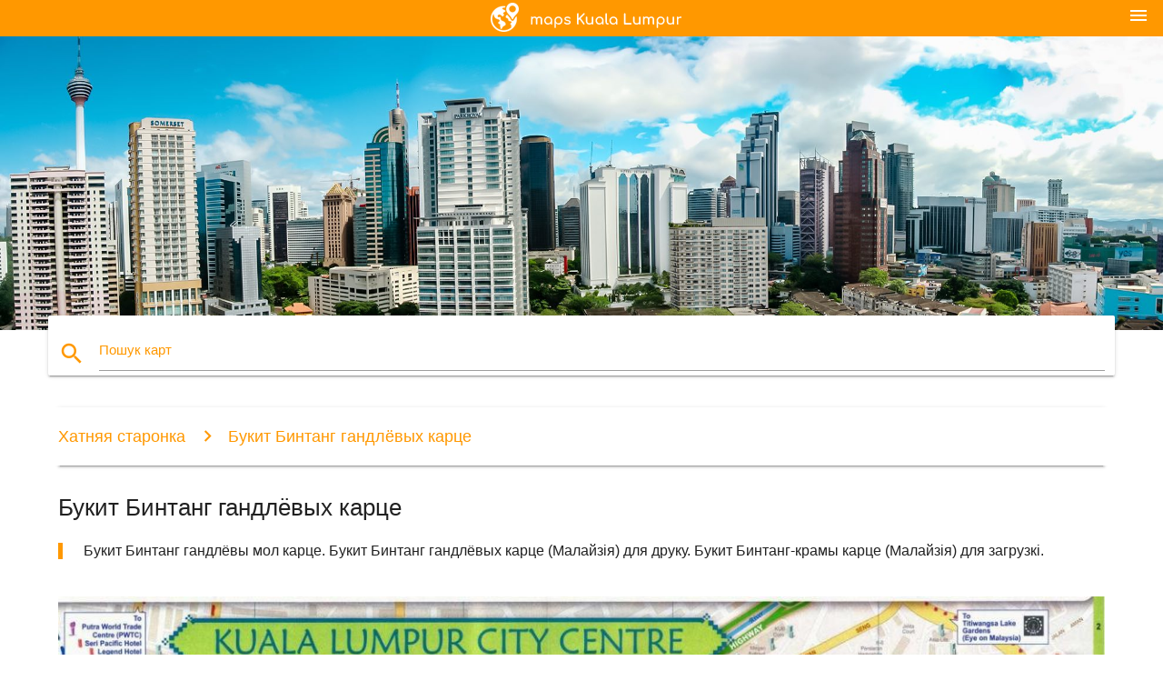

--- FILE ---
content_type: text/html; charset=UTF-8
request_url: http://be.maps-kuala-lumpur.com/%D0%91%D1%83%D0%BA%D0%B8%D1%82-%D0%91%D0%B8%D0%BD%D1%82%D0%B0%D0%BD%D0%B3-%D0%B3%D0%B0%D0%BD%D0%B4%D0%BB%D1%91%D0%B2%D1%8B%D1%85-%D0%BA%D0%B0%D1%80%D1%86%D0%B5
body_size: 10206
content:


<!DOCTYPE html>
<html lang="be">
	<head>
	
		<meta charset="utf-8">
		<meta http-equiv="x-ua-compatible" content="ie=edge">
	
		<link rel="icon" type="image/png" href="/favicon.png" />

		<title>Аб'ектаў: гандлёвы комплекс Pavilion карце - Букит Бинтанг, гандлёвы цэнтр на карце (Малайзія)</title>
		<meta name="description" content="Букит Бинтанг гандлёвы мол карце. Букит Бинтанг гандлёвых карце (Малайзія) для друку. Букит Бинтанг-крамы карце (Малайзія) для загрузкі." />

        <meta property="og:title" content="Аб'ектаў: гандлёвы комплекс Pavilion карце - Букит Бинтанг, гандлёвы цэнтр на карце (Малайзія)" />
        <meta property="og:description" content="Букит Бинтанг гандлёвы мол карце. Букит Бинтанг гандлёвых карце (Малайзія) для друку. Букит Бинтанг-крамы карце (Малайзія) для загрузкі." />
        <meta property="og:type" content="article" />
        <meta property="og:url" content="http://be.maps-kuala-lumpur.com/Букит-Бинтанг-гандлёвых-карце" />
        <meta property="og:image" content="http://be.maps-kuala-lumpur.com/img/400/Букит-Бинтанг-гандлёвых-карце.jpg" />

        <link rel="canonical" href="http://be.maps-kuala-lumpur.com/Букит-Бинтанг-гандлёвых-карце" />

        
		<!--Import Google Icon Font-->
<!--		<link href="http://fonts.googleapis.com/icon?family=Material+Icons" rel="stylesheet">-->

<!--        <link rel="stylesheet" href="--><!--css/mdb.css">-->
		<!-- Compiled and minified CSS -->
<!--		<link rel="stylesheet" href="https://cdnjs.cloudflare.com/ajax/libs/materialize/0.98.0/css/materialize.min.css">-->

<!--        <link href="--><!--css/select2.min.css" rel="stylesheet" type="text/css" />-->
        <link href="https://mediacitymapv3.newebcreations.com/css/combine.css" rel="stylesheet" type="text/css" />

        <!--Let browser know website is optimized for mobile-->
		<meta name="viewport" content="width=device-width, initial-scale=1.0"/>
		
				<style type="text/css">
		
			body {
				display: flex;
				min-height: 100vh;
				flex-direction: column;
			}

			main {
				flex: 1 0 auto;
				position: relative;
				top: -30px;
			}
			
			#searchBlock .input-field  {

			}
			
			header {
				font-size: 0;
				position: relative,
			}
			
			header a {
				display: inline-block;
			}

			#subHeader {
				padding: 5px;
			}
			
			h1 {
				font-size: 26px;
			}
			
			.container {
				width: 90%;
			}
			
			.row.marginBottomLess {
				margin-bottom: 0;
			}
			
			h2 {
				font-size: 22px;
			}
			
			blockquote {
				font-size: 16px;
				line-height: 18px;
				border-color: #ff9800;
			}
		
			.card .card-content {
				padding: 10px;
			}
			.card .card-content .card-title {
				font-size: 18px;
				line-height: 18px;
				margin-top: 6px;
				margin-bottom: 6px;
			}
            @media screen and (max-width: 600px) {
                .card .card-content .card-title {
                    font-size: 14px;
                    line-height: 14px;
                    margin-top: 6px;
                    margin-bottom: 6px;
                }
            }
			.input-field .prefix {
				top: 12px;
			}
			
			.autocomplete-content li img.circle {
				border-radius: 0;
			}


#otherWebsite li a:hover {
        text-decoration: underline;
}


		</style>
		
	</head>

	<body>

				<header class="orange">
			<div class="logo center-align">
				<a href="/">
					<img src="/img/logo.png" style="width: 220px;" />
				</a>
			</div>
			<div id="menuSelectLanguage" style="position: absolute; top: 5px; right: 15px;">
				<a href="#" class="button-collapse white-text"><i class="material-icons">menu</i></a>
			</div>
			<div id="subHeader" class="orange lighten-1 hide">
				
<div class="selectLanguage">
    <div id="selectLanguageContainer">
        <div id="selectLanguage" >

            <select id="selectLanguageSelect" data-live-search="true" data-size="8" data-width="100px">
                                <option value="ar">‫العربية</option>
                                <option value="de">Deutsch</option>
                                <option value="en">English</option>
                                <option value="es">Español</option>
                                <option value="fr">Français</option>
                                <option value="it">Italiano</option>
                                <option value="ja">日本語</option>
                                <option value="ko">한국어</option>
                                <option value="ms">Bahasa Melayu</option>
                                <option value="nl">Nederlands</option>
                                <option value="pl">Polski</option>
                                <option value="pt">Português</option>
                                <option value="ru">Русский</option>
                                <option value="tr">Türkçe</option>
                                <option value="zh">中文</option>
                                <option value="af">Afrikaans</option>
                                <option value="az">Azərbaycanca</option>
                                <option value="be"selected="selected">Беларуская</option>
                                <option value="bg">Български</option>
                                <option value="bn">বাংলা</option>
                                <option value="bs">Bosanski</option>
                                <option value="ca">Català</option>
                                <option value="cs">Čeština</option>
                                <option value="da">Dansk</option>
                                <option value="el">Ελληνικά</option>
                                <option value="et">Eesti</option>
                                <option value="eu">Euskara</option>
                                <option value="fa">پارسی</option>
                                <option value="fi">Suomi</option>
                                <option value="gl">Galego</option>
                                <option value="gu">ગુજરાતી</option>
                                <option value="he">עברית</option>
                                <option value="hi">पैरिस</option>
                                <option value="hr">Hrvatski</option>
                                <option value="ht">Kreyol ayisyen</option>
                                <option value="hu">Magyar</option>
                                <option value="hy">Հայերեն</option>
                                <option value="id">Bahasa Indonesia</option>
                                <option value="is">íslenska</option>
                                <option value="ka">ქართული</option>
                                <option value="kn">ಕನ್ನಡ</option>
                                <option value="lt">Lietuvių</option>
                                <option value="lv">Latviešu</option>
                                <option value="mk">Македонски</option>
                                <option value="mn">Монгол</option>
                                <option value="no">Norsk</option>
                                <option value="pa">ਪੰਜਾਬੀ</option>
                                <option value="ro">Română</option>
                                <option value="sk">Slovenčina</option>
                                <option value="sl">Slovenščina</option>
                                <option value="sq">Shqip</option>
                                <option value="sr">Српски</option>
                                <option value="sv">Svenska</option>
                                <option value="sw">Kiswahili</option>
                                <option value="ta">தமிழ்</option>
                                <option value="th">ภาษาไทย</option>
                                <option value="tl">Tagalog</option>
                                <option value="uk">Українська</option>
                                <option value="ur">اردو</option>
                                <option value="vi">Tiếng Việt</option>
                            </select>

        </div>
    </div>
    <style type="text/css">

        #selectLanguageContainer label {
            margin-left: 15px;
            color: white;
            font-weight: normal;
        }

        .selectLanguage {
			/* position: absolute;
			right: 10px;
			top: 5px;
			width: 100px; */
			font-size: 14px;
        }

        #selectLanguage {
            text-align: center;
        }

        #selectLanguage button {
/*            background: transparent;*/
        }

        .valign {
            display: inline-block;
            vertical-align: middle;
        }
        .vrule {
            width: 1%;
            height: 100%;
            display: inline-block;
            vertical-align: middle;
        }

        .nextIconNav {
            margin-left: 10px;
            line-height: 16px;
            width: 160px;
        }

        .side-nav a {
            line-height: auto;
            vertical-align: middle;
        }

        .side-nav .collapsible-body a {
            height: 42px;
            line-height: 42px;
            line-height: normal;
            vertical-align: middle;
            font-size: 0.9rem;
        }

/*
        #selectLanguage input {
            padding-top: 5px;
            padding-bottom: 5px;
            height: 25px;
            margin: 0 auto;
        }
*/

    </style>

</div>
			</div>
		</header>
		<div>
		<img src="/img/ban.jpg" class="responsive-img" />
		</div>		
		<main>
			<div id="searchBlock" class="container orange-text">
				<div class="row">
					<div class="col s12">
					  <div class="row card orange-text">
						<div class="input-field col s12">
						  <i class="material-icons prefix orange-text">search</i>
						  <input type="text" id="autocomplete-input" class="autocomplete light-blue-text">
						  <label for="autocomplete-input" class="orange-text">Пошук карт</label>
						</div>
					  </div>
					</div>
				</div>
			</div>

                        
			
			<nav class="container">
				<div class="row nav-wrapper white orange-text">
					<div class="col s12">
						<a href="/" class="breadcrumb orange-text" title="Хатняя старонка карты Куала-Лумпур - КЛ">Хатняя старонка</a>
						<a href="/Букит-Бинтанг-гандлёвых-карце" class="breadcrumb orange-text" title="Букит Бинтанг гандлёвых карце">Букит Бинтанг гандлёвых карце</a>
					</div>
				</div>
			</nav>
			
			<div class="container">
				<div class="row">
					<div class="col s12">
						<h1>Букит Бинтанг гандлёвых карце</h1>
						<blockquote class="orange-border">
							Букит Бинтанг гандлёвы мол карце. Букит Бинтанг гандлёвых карце (Малайзія) для друку. Букит Бинтанг-крамы карце (Малайзія) для загрузкі.													</blockquote>
					</div>

					<div class="col s12">
						<!-- Go to www.addthis.com/dashboard to customize your tools -->
						<div class="addthis_inline_share_toolbox_gn1u"></div>
					</div>
				</div>
				
				<div class="row">
					<div class="col s12" id="map">
                        <div class="mdb-lightbox">
                            <figure>
                            <a href="/img/0/Букит-Бинтанг-гандлёвых-карце.jpg" data-size="1600x961" title="Букит Бинтанг гандлёвы цэнтр на карце">
						        <img class="responsive-img" src="/img/1200/Букит-Бинтанг-гандлёвых-карце.jpg" alt="Букит Бинтанг гандлёвы цэнтр на карце" />
                            </a>
                            </figure>
                        </div>
					</div>

                        

					<div class="col s12 center">
						<h2 class="center">Букит Бинтанг гандлёвы цэнтр на карце</h2>
						<a id="printButton" href="#" rel="nofollow" class="btn orange" title="Букит Бинтанг карце раздрукаваць"><i class="material-icons left">print</i><span>Друк</span></a>
						<a href="/download.php?id=160&name=Букит-Бинтанг-гандлёвых-карце.jpg" target="_blank" rel="nofollow"  class="btn orange" title="Букит Бинтанг карце спампаваць"><i class="material-icons  left">system_update_alt</i><span>Спампаваць</span></a>
					</div>
				</div>
				
				<div class="row">
					&nbsp;
				</div>
				
								
			</div>
		</main>

        <div id="mdb-lightbox-ui"></div>

		


		<footer class="page-footer orange">
			<div class="container">
				
				<!--Social buttons-->
				<div class="row social-section">
					<!-- Go to www.addthis.com/dashboard to customize your tools -->
					<div class="addthis_inline_share_toolbox_nrhe center"></div>
				</div>
				
			</div>
			<div class="footer-copyright">
				<div class="container center">
					© 2026 Copyright: <a class="white-text text-lighten-3 center" target="_blank" href="/cdn-cgi/l/email-protection#26484351434445544347524f49485566414b474f4a0845494b">Newebcreations</a>
				</div>
			</div>
		</footer>


		<!-- SCRIPTS -->
<script data-cfasync="false" src="/cdn-cgi/scripts/5c5dd728/cloudflare-static/email-decode.min.js"></script><script type="text/javascript" src="https://mediacitymapv3.newebcreations.com/js/combine.js"></script>

<!--Import jQuery before materialize.js-->
<!--<script type="text/javascript" src="https://code.jquery.com/jquery-2.1.1.min.js"></script>-->
<!-- Compiled and minified JavaScript -->
<!--<script src="https://cdnjs.cloudflare.com/ajax/libs/materialize/0.98.0/js/materialize.min.js"></script>-->

<!--<script type="text/javascript" src="--><!--js/select2/select2.min.js"></script>-->

<!--<script type="text/javascript" src="--><!--js/lightbox.js"></script>-->

<!--<script type="text/javascript" src="--><!--js/jquery.print.js"></script>-->

<!--<script type="text/javascript" src="--><!--js/jquery.printElement.js"></script>-->


<script type="text/javascript">

    $(document).ready(function() {
	
	$('input.autocomplete').autocomplete({
		data: {
						"MRT карту Малайзіі": "/img/400/mrt-карту-Малайзіі.jpg",
						"Куала-Лумпур карце": "/img/400/Куала-Лумпур-карце.jpg",
						"карце Куала-Лумпура": "/img/400/карце-Куала-Лумпура.jpg",
						"ЛРТ карце Малайзіі": "/img/400/ЛРТ-карце-Малайзіі.jpg",
						"КЛ MRT карту": "/img/400/КЛ-mrt-карту.jpg",
						"КЛ ЛРТ карце": "/img/400/КЛ-ЛРТ-карце.jpg",
						"з klia2 карце": "/img/400/з-klia2-карце.jpg",
						"КЛ карце": "/img/400/КЛ-карце.jpg",
						"КЛ цягніку на карце": "/img/400/КЛ-цягніку-на-карце.jpg",
						"манарэйкавай дарогі KL карце": "/img/400/манарэйкавай-дарогі-kl-карце.jpg",
						"Клиа карце": "/img/400/Клиа-карце.jpg",
						"Малайзія на цягніку на карце": "/img/400/Малайзія-на-цягніку-на-карце.jpg",
						"просты карце": "/img/400/просты-карце.jpg",
						"КТМ Малайзіі карце": "/img/400/КТМ-Малайзіі-карце.jpg",
						"Куала-Лумпур ЛРТ карце": "/img/400/Куала-Лумпур-ЛРТ-карце.jpg",
						"аэрапорт Куала-Лумпур карце": "/img/400/аэрапорт-Куала-Лумпур-карце.jpg",
						"метро карта Куала Лумпур": "/img/400/метро-карта-Куала-Лумпур.jpg",
						"рух KL карце": "/img/400/рух-kl-карце.jpg",
						"КЛ Сентрал карце": "/img/400/КЛ-Сентрал-карце.jpg",
						"Малайзія карце Куала-Лумпура": "/img/400/Малайзія-карце-Куала-Лумпура.jpg",
						"ЛРТ просты карце": "/img/400/ЛРТ-просты-карце.jpg",
						"Рапід КЛ карце": "/img/400/Рапід-КЛ-карце.jpg",
						"транзіт КЛ карце": "/img/400/транзіт-КЛ-карце.jpg",
						"клсс карце": "/img/400/клсс-карце.jpg",
						"турыстычная карта Куала-Лумпур": "/img/400/турыстычная-карта-Куала-Лумпур.jpg",
						"Малайзія чыгуначнай карце": "/img/400/Малайзія-чыгуначнай-карце.jpg",
						"метро КЛ карце": "/img/400/метро-КЛ-карце.jpg",
						"Букит Бинтанг карце": "/img/400/Букит-Бинтанг-карце.jpg",
						"даліны Кланг карце": "/img/400/даліны-Кланг-карце.jpg",
						"МРТ маршрут на карце Малайзіі": "/img/400/МРТ-маршрут-на-карце-Малайзіі.jpg",
						"лінія ЛРТ келана Джая карце": "/img/400/лінія-ЛРТ-келана-Джая-карце.jpg",
						"LRT і MRT карце": "/img/400/lrt-і-mrt-карце.jpg",
						"комутер карце": "/img/400/комутер-карце.jpg",
						"LRT станцыі карце Малайзіі": "/img/400/lrt-станцыі-карце-Малайзіі.jpg",
						"Малайзія карту аэрапорта": "/img/400/Малайзія-карту-аэрапорта.jpg",
						"Куала-Лумпур карта свету": "/img/400/Куала-Лумпур-карта-свету.jpg",
						"гандлёвага цэнтра KLCC карце": "/img/400/гандлёвага-цэнтра-klcc-карце.jpg",
						"КЛ чыгуначных карце": "/img/400/КЛ-чыгуначных-карце.jpg",
						"ЛРТ МРТ карта Малайзіі": "/img/400/ЛРТ-МРТ-карта-Малайзіі.jpg",
						"КЛ Сентрал станцыі карце": "/img/400/КЛ-Сентрал-станцыі-карце.jpg",
						"аэрапорт Клиа карце": "/img/400/аэрапорт-Клиа-карце.jpg",
						"перайсці KL аўтобус карце": "/img/400/перайсці-kl-аўтобус-карце.jpg",
						"Кланг даліне транзіту карце": "/img/400/Кланг-даліне-транзіту-карце.jpg",
						"лгк карце": "/img/400/лгк-карце.jpg",
						"КЛ КТМ карце": "/img/400/КЛ-КТМ-карце.jpg",
						"КЛ хоп-хоп-оф аўтобус маршрут на карце": "/img/400/КЛ-хоп-хоп-оф-аўтобус-маршрут-на-карце.jpg",
						"аэрапорт КЛ карце": "/img/400/аэрапорт-КЛ-карце.jpg",
						"черас карце": "/img/400/черас-карце.jpg",
						"КЛ LRT карта 2016": "/img/400/КЛ-lrt-карта-2016.jpg",
						"грамадскі транспарт Куала-Лумпура карце": "/img/400/грамадскі-транспарт-Куала-Лумпура-карце.jpg",
						"міжнародны аэрапорт Куала-Лумпур карце": "/img/400/міжнародны-аэрапорт-Куала-Лумпур-карце.jpg",
						"транзіт Куала-Лумпур карце": "/img/400/транзіт-Куала-Лумпур-карце.jpg",
						"універсітэт Малайе карце": "/img/400/універсітэт-Малайе-карце.jpg",
						"Куала-Лумпур offline карце": "/img/400/Куала-Лумпур-offline-карце.jpg",
						"карта метро Куала-Лумпур ": "/img/400/карта-метро-Куала-Лумпур-.jpg",
						"КЛ грамадскага транспарту карце": "/img/400/КЛ-грамадскага-транспарту-карце.jpg",
						"Куала-Лумпур чыгуначных карце": "/img/400/Куала-Лумпур-чыгуначных-карце.jpg",
						"чыгуначны КТМ карце": "/img/400/чыгуначны-КТМ-карце.jpg",
						"зоркі LRT карта": "/img/400/зоркі-lrt-карта.jpg",
						"кепонг карце": "/img/400/кепонг-карце.jpg",
						"klia1 карце": "/img/400/klia1-карце.jpg",
						"лёгкага метро kelana Джая карце": "/img/400/лёгкага-метро-kelana-Джая-карце.jpg",
						"хоп-хоп-оф Куала Лумпур маршрут на карце": "/img/400/хоп-хоп-оф-Куала-Лумпур-маршрут-на-карце.jpg",
						"Сурыя KLCC карце": "/img/400/Сурыя-klcc-карце.jpg",
						"манарэйка Малайзіі карце": "/img/400/манарэйка-Малайзіі-карце.jpg",
						"ЛРТ маршрут на карце Малайзіі": "/img/400/ЛРТ-маршрут-на-карце-Малайзіі.jpg",
						"Клиа экспрэс карта": "/img/400/Клиа-экспрэс-карта.jpg",
						"Куала-Лумпур славутасці карта": "/img/400/Куала-Лумпур-славутасці-карта.jpg",
						"Рапід КЛ аўтобуснага карце": "/img/400/Рапід-КЛ-аўтобуснага-карце.jpg",
						"Клиа зала прыбыцця карта": "/img/400/Клиа-зала-прыбыцця-карта.jpg",
						"КЛ транспартную карту": "/img/400/КЛ-транспартную-карту.jpg",
						"павільён КЛ карце": "/img/400/павільён-КЛ-карце.jpg",
						"Куала-Лумпур на карце": "/img/400/Куала-Лумпур-на-карце.jpg",
						"бангсар карце": "/img/400/бангсар-карце.jpg",
						"Путра LRT карта": "/img/400/Путра-lrt-карта.jpg",
						"Клиа варот карце": "/img/400/Клиа-варот-карце.jpg",
						"ЛРТ субанг Джая маршрут на карце": "/img/400/ЛРТ-субанг-Джая-маршрут-на-карце.jpg",
						"ЛРТ Пучон карце": "/img/400/ЛРТ-Пучон-карце.jpg",
						"КЛ турыстычная карта": "/img/400/КЛ-турыстычная-карта.jpg",
						"гандлёвы павільён на карце": "/img/400/гандлёвы-павільён-на-карце.jpg",
						"парк птушак на карце": "/img/400/парк-птушак-на-карце.jpg",
						"карта метро КЛ ": "/img/400/карта-метро-КЛ-.jpg",
						"цэнтр горада Куала-Лумпур карце": "/img/400/цэнтр-горада-Куала-Лумпур-карце.jpg",
						"LRT станцыі карце КЛ": "/img/400/lrt-станцыі-карце-КЛ.jpg",
						"горада KL карце": "/img/400/горада-kl-карце.jpg",
						"gokl карта аўтобусных маршрутаў": "/img/400/gokl-карта-аўтобусных-маршрутаў.jpg",
						"Клиа зале вылету карце": "/img/400/Клиа-зале-вылету-карце.jpg",
						"MRT карту Малайзіі 2016": "/img/400/mrt-карту-Малайзіі-2016.jpg",
						"карта Куала-Лумпур і наваколлі": "/img/400/карта-Куала-Лумпур-і-наваколлі.jpg",
						"myrapid карце": "/img/400/myrapid-карце.jpg",
						"Пердана, Батанічны сад карта": "/img/400/Пердана,-Батанічны-сад-карта.jpg",
						"ЛРТ Куала Лумпур маршрут на карце": "/img/400/ЛРТ-Куала-Лумпур-маршрут-на-карце.jpg",
						"праверыць KLIA ў лічыльнік карце": "/img/400/праверыць-klia-ў-лічыльнік-карце.jpg",
						"Шры Петалинг карце": "/img/400/Шры-Петалинг-карце.jpg",
						"карта Куала-Лумпура, турыстычных славутасцяў": "/img/400/карта-Куала-Лумпура,-турыстычных-славутасцяў.jpg",
						"Малайзія грамадскага транспарту карце": "/img/400/Малайзія-грамадскага-транспарту-карце.jpg",
						"аўтобус Куала-Лумпур карце": "/img/400/аўтобус-Куала-Лумпур-карце.jpg",
						"у сярэдзіне даліны каталога": "/img/400/у-сярэдзіне-даліны-каталога.jpg",
						"аэрапорт тэрмінал klia2 карце": "/img/400/аэрапорт-тэрмінал-klia2-карце.jpg",
						"парк KLCC карце": "/img/400/парк-klcc-карце.jpg",
						"вуліцы Куала-Лумпур карце": "/img/400/вуліцы-Куала-Лумпур-карце.jpg",
						"стадыён Мердека карце": "/img/400/стадыён-Мердека-карце.jpg",
						"транзіт Клиа карце": "/img/400/транзіт-Клиа-карце.jpg",
						"на KLCC LRT карта": "/img/400/на-klcc-lrt-карта.jpg",
						"просты маршрут на карце": "/img/400/просты-маршрут-на-карце.jpg",
						"Олд Кланг роўд карце": "/img/400/Олд-Кланг-роўд-карце.jpg",
						"возера сад КЛ карце": "/img/400/возера-сад-КЛ-карце.jpg",
						"сталіца Малайзіі на карце": "/img/400/сталіца-Малайзіі-на-карце.jpg",
						"Рапід КЛ цягніку на карце": "/img/400/Рапід-КЛ-цягніку-на-карце.jpg",
						"Клиа паркоўка карце": "/img/400/Клиа-паркоўка-карце.jpg",
						"Чайнатаун Куала-Лумпур карце": "/img/400/Чайнатаун-Куала-Лумпур-карце.jpg",
						"станцыя манарэйкавай дарогі KL карце": "/img/400/станцыя-манарэйкавай-дарогі-kl-карце.jpg",
						"комутер маршрут на карце": "/img/400/комутер-маршрут-на-карце.jpg",
						"КТМ маршрут на карце Малайзіі": "/img/400/КТМ-маршрут-на-карце-Малайзіі.jpg",
						"малури LRT станцыі карце": "/img/400/малури-lrt-станцыі-карце.jpg",
						"КЛ хоп-хоп-оф карце": "/img/400/КЛ-хоп-хоп-оф-карце.jpg",
						"Кул карта": "/img/400/Кул-карта.jpg",
						"КЛ Сентрал MRT карту": "/img/400/КЛ-Сентрал-mrt-карту.jpg",
						"гатэль pudu LRT станцыі карце": "/img/400/гатэль-pudu-lrt-станцыі-карце.jpg",
						"пасар сенцы ЛРТ карце": "/img/400/пасар-сенцы-ЛРТ-карце.jpg",
						"вуліца Петалинг карце": "/img/400/вуліца-Петалинг-карце.jpg",
						"Куала-Лумпур дарожная карта": "/img/400/Куала-Лумпур-дарожная-карта.jpg",
						"черас LRT станцыі карце": "/img/400/черас-lrt-станцыі-карце.jpg",
						"каталог клсс карце": "/img/400/каталог-клсс-карце.jpg",
						"ЛРТ едзеш карце": "/img/400/ЛРТ-едзеш-карце.jpg",
						"КЛ Сентрал на цягніку на карце": "/img/400/КЛ-Сентрал-на-цягніку-на-карце.jpg",
						"стадыён Букит Джаліл карце": "/img/400/стадыён-Букит-Джаліл-карце.jpg",
						"КЛ парк птушак на карце": "/img/400/КЛ-парк-птушак-на-карце.jpg",
						"больш КЛ карце": "/img/400/больш-КЛ-карце.jpg",
						"Сого КЛ карце": "/img/400/Сого-КЛ-карце.jpg",
						"комутер карце Малайзіі": "/img/400/комутер-карце-Малайзіі.jpg",
						"канферэнц-цэнтр Куала-Лумпур карце": "/img/400/канферэнц-цэнтр-Куала-Лумпур-карце.jpg",
						"Малайзія транзітнай карце": "/img/400/Малайзія-транзітнай-карце.jpg",
						"возера сад на карце": "/img/400/возера-сад-на-карце.jpg",
						"манарэйкавай дарогі KL маршрут на карце": "/img/400/манарэйкавай-дарогі-kl-маршрут-на-карце.jpg",
						"сярэдні гандлёвы цэнтр на карце даліны ": "/img/400/сярэдні-гандлёвы-цэнтр-на-карце-даліны-.jpg",
						"Ерл маршрут на карце": "/img/400/Ерл-маршрут-на-карце.jpg",
						"Маленькая Індыя ў Куала-Лумпур карце": "/img/400/Маленькая-Індыя-ў-Куала-Лумпур-карце.jpg",
						"цягнік Куала-Лумпур карце": "/img/400/цягнік-Куала-Лумпур-карце.jpg",
						"Кланг плошча карце даліны ": "/img/400/Кланг-плошча-карце-даліны-.jpg",
						"КЛ чыгуначны вакзал карце": "/img/400/КЛ-чыгуначны-вакзал-карце.jpg",
						"ампанг ЛРТ карце": "/img/400/ампанг-ЛРТ-карце.jpg",
						"чыгуначны вакзал карце Малайзіі": "/img/400/чыгуначны-вакзал-карце-Малайзіі.jpg",
						"КЛ Сентрал размяшчэнне на карце ": "/img/400/КЛ-Сентрал-размяшчэнне-на-карце-.jpg",
						"рух KL зялёная лінія карце": "/img/400/рух-kl-зялёная-лінія-карце.jpg",
						"Путра лініі ЛРТ карце": "/img/400/Путра-лініі-ЛРТ-карце.jpg",
						"спадарожнікавае Клиа тэрмінал карта": "/img/400/спадарожнікавае-Клиа-тэрмінал-карта.jpg",
						"КЛ прыгните маршрут на карце": "/img/400/КЛ-прыгните-маршрут-на-карце.jpg",
						"Куала карце": "/img/400/Куала-карце.jpg",
						"КЛ Селангор карце": "/img/400/КЛ-Селангор-карце.jpg",
						"Джалал ампанг карце": "/img/400/Джалал-ампанг-карце.jpg",
						"пандану-Джая карце": "/img/400/пандану-Джая-карце.jpg",
						"КЛ MRT карту 2016": "/img/400/КЛ-mrt-карту-2016.jpg",
						"КЛ Букит Бинтанг карце": "/img/400/КЛ-Букит-Бинтанг-карце.jpg",
						"Куала-Лумпур аглядная карта": "/img/400/Куала-Лумпур-аглядная-карта.jpg",
						"цягнік ЛРТ карце": "/img/400/цягнік-ЛРТ-карце.jpg",
						"транзіт КТМ карце": "/img/400/транзіт-КТМ-карце.jpg",
						"размяшчэнне на карце Куала-Лумпура": "/img/400/размяшчэнне-на-карце-Куала-Лумпура.jpg",
						"трасе КЛ карце": "/img/400/трасе-КЛ-карце.jpg",
						"Букит Бинтанг гандлёвых карце": "/img/400/Букит-Бинтанг-гандлёвых-карце.jpg",
						"КТМ чыгуначны вакзал карце": "/img/400/КТМ-чыгуначны-вакзал-карце.jpg",
						"КЛ Залатога трыкутніка карце": "/img/400/КЛ-Залатога-трыкутніка-карце.jpg",
						"КЛ лініі ЛРТ карце": "/img/400/КЛ-лініі-ЛРТ-карце.jpg",
						"Чайнатаун Куала карце": "/img/400/Чайнатаун-Куала-карце.jpg",
						"Куала-Лумпур карта коркі ": "/img/400/Куала-Лумпур-карта-коркі-.jpg",
						"карта Букит Бинтанг Куала-Лумпур": "/img/400/карта-Букит-Бинтанг-Куала-Лумпур.jpg",
						"бясплатныя КЛ аўтобуснага карце": "/img/400/бясплатныя-КЛ-аўтобуснага-карце.jpg",
						"зона КЛ карце": "/img/400/зона-КЛ-карце.jpg",
						"хуткага КЛ транзітнай карце": "/img/400/хуткага-КЛ-транзітнай-карце.jpg",
						"КЛ легкарэльсавага карце": "/img/400/КЛ-легкарэльсавага-карце.jpg",
						"перыяд аднаўлення карце": "/img/400/перыяд-аднаўлення-карце.jpg",
						"цягнік у Куала-Лумпур карце": "/img/400/цягнік-у-Куала-Лумпур-карце.jpg",
						"ампанг парк карта": "/img/400/ампанг-парк-карта.jpg",
						"стадыён Негара карце": "/img/400/стадыён-Негара-карце.jpg",
						"гандлёвы цэнтр КЛ карце": "/img/400/гандлёвы-цэнтр-КЛ-карце.jpg",
						"цягніку KLIA карце": "/img/400/цягніку-klia-карце.jpg",
						"чыгуначны карце Малайзіі": "/img/400/чыгуначны-карце-Малайзіі.jpg",
						"Джалал султан Ісмаіл карце": "/img/400/Джалал-султан-Ісмаіл-карце.jpg",
						"Джалал Ипох Куала Лумпур карта": "/img/400/Джалал-Ипох-Куала-Лумпур-карта.jpg",
						"веласпорт ровар Куала-Лумпур карце": "/img/400/веласпорт-ровар-Куала-Лумпур-карце.jpg",
						"Петалинг стрыт на карце Куала-Лумпура": "/img/400/Петалинг-стрыт-на-карце-Куала-Лумпура.jpg",
						"КЛ чыгуначны вакзал карце": "/img/400/КЛ-чыгуначны-вакзал-карце.jpg",
						"КЛ Сентрал аўтавакзала карце": "/img/400/КЛ-Сентрал-аўтавакзала-карце.jpg",
						"карта аэрапорт Куала-Лумпур, Малайзія": "/img/400/карта-аэрапорт-Куала-Лумпур,-Малайзія.jpg",
						"цягнік аэрапорт Куала-Лумпур карце": "/img/400/цягнік-аэрапорт-Куала-Лумпур-карце.jpg",
						"Букит Бинтанг станцыі манарэйкавай карце": "/img/400/Букит-Бинтанг-станцыі-манарэйкавай-карце.jpg",
						"хада КЛ экскурсійнае карце": "/img/400/хада-КЛ-экскурсійнае-карце.jpg",
						"банк Негара Малайзія размяшчэнне на карце": "/img/400/банк-Негара-Малайзія-размяшчэнне-на-карце.jpg",
						"сентул КЛ карце": "/img/400/сентул-КЛ-карце.jpg",
						"прагулка Бинтанг карце": "/img/400/прагулка-Бинтанг-карце.jpg",
						"КЛ раён на карце": "/img/400/КЛ-раён-на-карце.jpg",
						"карта павільён КЛ": "/img/400/карта-павільён-КЛ.jpg",
						"гатэль Parkroyal Куала-Лумпур карце": "/img/400/гатэль-parkroyal-Куала-Лумпур-карце.jpg",
						"тур КЛ карце": "/img/400/тур-КЛ-карце.jpg",
						"ЛРТ станцыі маршруту на карце Малайзіі": "/img/400/ЛРТ-станцыі-маршруту-на-карце-Малайзіі.jpg",
						"махараджалела станцыі манарэйкі карце": "/img/400/махараджалела-станцыі-манарэйкі-карце.jpg",
						"паркоўка клсс карце": "/img/400/паркоўка-клсс-карце.jpg",
						"арабская вуліца Куала-Лумпур карце": "/img/400/арабская-вуліца-Куала-Лумпур-карце.jpg",
						"манарэйка ў Куала-Лумпуры карце": "/img/400/манарэйка-ў-Куала-Лумпуры-карце.jpg",
						"міжнародны гандлёвы цэнтр КЛ карце": "/img/400/міжнародны-гандлёвы-цэнтр-КЛ-карце.jpg",
						"вилайят персекутуан Куала-Лумпур карце": "/img/400/вилайят-персекутуан-Куала-Лумпур-карце.jpg",
						"Клиа маршрут на карце": "/img/400/Клиа-маршрут-на-карце.jpg",
						"Шангры-Ла Куала-Лумпур карце": "/img/400/Шангры-Ла-Куала-Лумпур-карце.jpg",
						"размяшчэнне Клиа карце": "/img/400/размяшчэнне-Клиа-карце.jpg",
						"Дамансара КЛ карце": "/img/400/Дамансара-КЛ-карце.jpg",
						"Кампунг-бара Куала-Лумпур карце": "/img/400/Кампунг-бара-Куала-Лумпур-карце.jpg",
						"павільён карце КЛ": "/img/400/павільён-карце-КЛ.jpg",
						"КЛ схема маршрутаў грамадскага транспарту": "/img/400/КЛ-схема-маршрутаў-грамадскага-транспарту.jpg",
						"Куала-Лумпур тапаграфічнай карце": "/img/400/Куала-Лумпур-тапаграфічнай-карце.jpg",
					},
		limit: 20, // The max amount of results that can be shown at once. Default: Infinity.
	});
	
	$('input.autocomplete').on("change", function() {
		var data = {
						"MRT карту Малайзіі": "/mrt-карту-Малайзіі",
						"Куала-Лумпур карце": "/Куала-Лумпур-карце",
						"карце Куала-Лумпура": "/карце-Куала-Лумпура",
						"ЛРТ карце Малайзіі": "/ЛРТ-карце-Малайзіі",
						"КЛ MRT карту": "/КЛ-mrt-карту",
						"КЛ ЛРТ карце": "/КЛ-ЛРТ-карце",
						"з klia2 карце": "/з-klia2-карце",
						"КЛ карце": "/КЛ-карце",
						"КЛ цягніку на карце": "/КЛ-цягніку-на-карце",
						"манарэйкавай дарогі KL карце": "/манарэйкавай-дарогі-kl-карце",
						"Клиа карце": "/Клиа-карце",
						"Малайзія на цягніку на карце": "/Малайзія-на-цягніку-на-карце",
						"просты карце": "/просты-карце",
						"КТМ Малайзіі карце": "/КТМ-Малайзіі-карце",
						"Куала-Лумпур ЛРТ карце": "/Куала-Лумпур-ЛРТ-карце",
						"аэрапорт Куала-Лумпур карце": "/аэрапорт-Куала-Лумпур-карце",
						"метро карта Куала Лумпур": "/метро-карта-Куала-Лумпур",
						"рух KL карце": "/рух-kl-карце",
						"КЛ Сентрал карце": "/КЛ-Сентрал-карце",
						"Малайзія карце Куала-Лумпура": "/Малайзія-карце-Куала-Лумпура",
						"ЛРТ просты карце": "/ЛРТ-просты-карце",
						"Рапід КЛ карце": "/Рапід-КЛ-карце",
						"транзіт КЛ карце": "/транзіт-КЛ-карце",
						"клсс карце": "/клсс-карце",
						"турыстычная карта Куала-Лумпур": "/турыстычная-карта-Куала-Лумпур",
						"Малайзія чыгуначнай карце": "/Малайзія-чыгуначнай-карце",
						"метро КЛ карце": "/метро-КЛ-карце",
						"Букит Бинтанг карце": "/Букит-Бинтанг-карце",
						"даліны Кланг карце": "/даліны-Кланг-карце",
						"МРТ маршрут на карце Малайзіі": "/МРТ-маршрут-на-карце-Малайзіі",
						"лінія ЛРТ келана Джая карце": "/лінія-ЛРТ-келана-Джая-карце",
						"LRT і MRT карце": "/lrt-і-mrt-карце",
						"комутер карце": "/комутер-карце",
						"LRT станцыі карце Малайзіі": "/lrt-станцыі-карце-Малайзіі",
						"Малайзія карту аэрапорта": "/Малайзія-карту-аэрапорта",
						"Куала-Лумпур карта свету": "/Куала-Лумпур-карта-свету",
						"гандлёвага цэнтра KLCC карце": "/гандлёвага-цэнтра-klcc-карце",
						"КЛ чыгуначных карце": "/КЛ-чыгуначных-карце",
						"ЛРТ МРТ карта Малайзіі": "/ЛРТ-МРТ-карта-Малайзіі",
						"КЛ Сентрал станцыі карце": "/КЛ-Сентрал-станцыі-карце",
						"аэрапорт Клиа карце": "/аэрапорт-Клиа-карце",
						"перайсці KL аўтобус карце": "/перайсці-kl-аўтобус-карце",
						"Кланг даліне транзіту карце": "/Кланг-даліне-транзіту-карце",
						"лгк карце": "/лгк-карце",
						"КЛ КТМ карце": "/КЛ-КТМ-карце",
						"КЛ хоп-хоп-оф аўтобус маршрут на карце": "/КЛ-хоп-хоп-оф-аўтобус-маршрут-на-карце",
						"аэрапорт КЛ карце": "/аэрапорт-КЛ-карце",
						"черас карце": "/черас-карце",
						"КЛ LRT карта 2016": "/КЛ-lrt-карта-2016",
						"грамадскі транспарт Куала-Лумпура карце": "/грамадскі-транспарт-Куала-Лумпура-карце",
						"міжнародны аэрапорт Куала-Лумпур карце": "/міжнародны-аэрапорт-Куала-Лумпур-карце",
						"транзіт Куала-Лумпур карце": "/транзіт-Куала-Лумпур-карце",
						"універсітэт Малайе карце": "/універсітэт-Малайе-карце",
						"Куала-Лумпур offline карце": "/Куала-Лумпур-offline-карце",
						"карта метро Куала-Лумпур ": "/карта-метро-Куала-Лумпур-",
						"КЛ грамадскага транспарту карце": "/КЛ-грамадскага-транспарту-карце",
						"Куала-Лумпур чыгуначных карце": "/Куала-Лумпур-чыгуначных-карце",
						"чыгуначны КТМ карце": "/чыгуначны-КТМ-карце",
						"зоркі LRT карта": "/зоркі-lrt-карта",
						"кепонг карце": "/кепонг-карце",
						"klia1 карце": "/klia1-карце",
						"лёгкага метро kelana Джая карце": "/лёгкага-метро-kelana-Джая-карце",
						"хоп-хоп-оф Куала Лумпур маршрут на карце": "/хоп-хоп-оф-Куала-Лумпур-маршрут-на-карце",
						"Сурыя KLCC карце": "/Сурыя-klcc-карце",
						"манарэйка Малайзіі карце": "/манарэйка-Малайзіі-карце",
						"ЛРТ маршрут на карце Малайзіі": "/ЛРТ-маршрут-на-карце-Малайзіі",
						"Клиа экспрэс карта": "/Клиа-экспрэс-карта",
						"Куала-Лумпур славутасці карта": "/Куала-Лумпур-славутасці-карта",
						"Рапід КЛ аўтобуснага карце": "/Рапід-КЛ-аўтобуснага-карце",
						"Клиа зала прыбыцця карта": "/Клиа-зала-прыбыцця-карта",
						"КЛ транспартную карту": "/КЛ-транспартную-карту",
						"павільён КЛ карце": "/павільён-КЛ-карце",
						"Куала-Лумпур на карце": "/Куала-Лумпур-на-карце",
						"бангсар карце": "/бангсар-карце",
						"Путра LRT карта": "/Путра-lrt-карта",
						"Клиа варот карце": "/Клиа-варот-карце",
						"ЛРТ субанг Джая маршрут на карце": "/ЛРТ-субанг-Джая-маршрут-на-карце",
						"ЛРТ Пучон карце": "/ЛРТ-Пучон-карце",
						"КЛ турыстычная карта": "/КЛ-турыстычная-карта",
						"гандлёвы павільён на карце": "/гандлёвы-павільён-на-карце",
						"парк птушак на карце": "/парк-птушак-на-карце",
						"карта метро КЛ ": "/карта-метро-КЛ-",
						"цэнтр горада Куала-Лумпур карце": "/цэнтр-горада-Куала-Лумпур-карце",
						"LRT станцыі карце КЛ": "/lrt-станцыі-карце-КЛ",
						"горада KL карце": "/горада-kl-карце",
						"gokl карта аўтобусных маршрутаў": "/gokl-карта-аўтобусных-маршрутаў",
						"Клиа зале вылету карце": "/Клиа-зале-вылету-карце",
						"MRT карту Малайзіі 2016": "/mrt-карту-Малайзіі-2016",
						"карта Куала-Лумпур і наваколлі": "/карта-Куала-Лумпур-і-наваколлі",
						"myrapid карце": "/myrapid-карце",
						"Пердана, Батанічны сад карта": "/Пердана,-Батанічны-сад-карта",
						"ЛРТ Куала Лумпур маршрут на карце": "/ЛРТ-Куала-Лумпур-маршрут-на-карце",
						"праверыць KLIA ў лічыльнік карце": "/праверыць-klia-ў-лічыльнік-карце",
						"Шры Петалинг карце": "/Шры-Петалинг-карце",
						"карта Куала-Лумпура, турыстычных славутасцяў": "/карта-Куала-Лумпура,-турыстычных-славутасцяў",
						"Малайзія грамадскага транспарту карце": "/Малайзія-грамадскага-транспарту-карце",
						"аўтобус Куала-Лумпур карце": "/аўтобус-Куала-Лумпур-карце",
						"у сярэдзіне даліны каталога": "/у-сярэдзіне-даліны-каталога",
						"аэрапорт тэрмінал klia2 карце": "/аэрапорт-тэрмінал-klia2-карце",
						"парк KLCC карце": "/парк-klcc-карце",
						"вуліцы Куала-Лумпур карце": "/вуліцы-Куала-Лумпур-карце",
						"стадыён Мердека карце": "/стадыён-Мердека-карце",
						"транзіт Клиа карце": "/транзіт-Клиа-карце",
						"на KLCC LRT карта": "/на-klcc-lrt-карта",
						"просты маршрут на карце": "/просты-маршрут-на-карце",
						"Олд Кланг роўд карце": "/Олд-Кланг-роўд-карце",
						"возера сад КЛ карце": "/возера-сад-КЛ-карце",
						"сталіца Малайзіі на карце": "/сталіца-Малайзіі-на-карце",
						"Рапід КЛ цягніку на карце": "/Рапід-КЛ-цягніку-на-карце",
						"Клиа паркоўка карце": "/Клиа-паркоўка-карце",
						"Чайнатаун Куала-Лумпур карце": "/Чайнатаун-Куала-Лумпур-карце",
						"станцыя манарэйкавай дарогі KL карце": "/станцыя-манарэйкавай-дарогі-kl-карце",
						"комутер маршрут на карце": "/комутер-маршрут-на-карце",
						"КТМ маршрут на карце Малайзіі": "/КТМ-маршрут-на-карце-Малайзіі",
						"малури LRT станцыі карце": "/малури-lrt-станцыі-карце",
						"КЛ хоп-хоп-оф карце": "/КЛ-хоп-хоп-оф-карце",
						"Кул карта": "/Кул-карта",
						"КЛ Сентрал MRT карту": "/КЛ-Сентрал-mrt-карту",
						"гатэль pudu LRT станцыі карце": "/гатэль-pudu-lrt-станцыі-карце",
						"пасар сенцы ЛРТ карце": "/пасар-сенцы-ЛРТ-карце",
						"вуліца Петалинг карце": "/вуліца-Петалинг-карце",
						"Куала-Лумпур дарожная карта": "/Куала-Лумпур-дарожная-карта",
						"черас LRT станцыі карце": "/черас-lrt-станцыі-карце",
						"каталог клсс карце": "/каталог-клсс-карце",
						"ЛРТ едзеш карце": "/ЛРТ-едзеш-карце",
						"КЛ Сентрал на цягніку на карце": "/КЛ-Сентрал-на-цягніку-на-карце",
						"стадыён Букит Джаліл карце": "/стадыён-Букит-Джаліл-карце",
						"КЛ парк птушак на карце": "/КЛ-парк-птушак-на-карце",
						"больш КЛ карце": "/больш-КЛ-карце",
						"Сого КЛ карце": "/Сого-КЛ-карце",
						"комутер карце Малайзіі": "/комутер-карце-Малайзіі",
						"канферэнц-цэнтр Куала-Лумпур карце": "/канферэнц-цэнтр-Куала-Лумпур-карце",
						"Малайзія транзітнай карце": "/Малайзія-транзітнай-карце",
						"возера сад на карце": "/возера-сад-на-карце",
						"манарэйкавай дарогі KL маршрут на карце": "/манарэйкавай-дарогі-kl-маршрут-на-карце",
						"сярэдні гандлёвы цэнтр на карце даліны ": "/сярэдні-гандлёвы-цэнтр-на-карце-даліны-",
						"Ерл маршрут на карце": "/Ерл-маршрут-на-карце",
						"Маленькая Індыя ў Куала-Лумпур карце": "/Маленькая-Індыя-ў-Куала-Лумпур-карце",
						"цягнік Куала-Лумпур карце": "/цягнік-Куала-Лумпур-карце",
						"Кланг плошча карце даліны ": "/Кланг-плошча-карце-даліны-",
						"КЛ чыгуначны вакзал карце": "/КЛ-чыгуначны-вакзал-карце",
						"ампанг ЛРТ карце": "/ампанг-ЛРТ-карце",
						"чыгуначны вакзал карце Малайзіі": "/чыгуначны-вакзал-карце-Малайзіі",
						"КЛ Сентрал размяшчэнне на карце ": "/КЛ-Сентрал-размяшчэнне-на-карце-",
						"рух KL зялёная лінія карце": "/рух-kl-зялёная-лінія-карце",
						"Путра лініі ЛРТ карце": "/Путра-лініі-ЛРТ-карце",
						"спадарожнікавае Клиа тэрмінал карта": "/спадарожнікавае-Клиа-тэрмінал-карта",
						"КЛ прыгните маршрут на карце": "/КЛ-прыгните-маршрут-на-карце",
						"Куала карце": "/Куала-карце",
						"КЛ Селангор карце": "/КЛ-Селангор-карце",
						"Джалал ампанг карце": "/Джалал-ампанг-карце",
						"пандану-Джая карце": "/пандану-Джая-карце",
						"КЛ MRT карту 2016": "/КЛ-mrt-карту-2016",
						"КЛ Букит Бинтанг карце": "/КЛ-Букит-Бинтанг-карце",
						"Куала-Лумпур аглядная карта": "/Куала-Лумпур-аглядная-карта",
						"цягнік ЛРТ карце": "/цягнік-ЛРТ-карце",
						"транзіт КТМ карце": "/транзіт-КТМ-карце",
						"размяшчэнне на карце Куала-Лумпура": "/размяшчэнне-на-карце-Куала-Лумпура",
						"трасе КЛ карце": "/трасе-КЛ-карце",
						"Букит Бинтанг гандлёвых карце": "/Букит-Бинтанг-гандлёвых-карце",
						"КТМ чыгуначны вакзал карце": "/КТМ-чыгуначны-вакзал-карце",
						"КЛ Залатога трыкутніка карце": "/КЛ-Залатога-трыкутніка-карце",
						"КЛ лініі ЛРТ карце": "/КЛ-лініі-ЛРТ-карце",
						"Чайнатаун Куала карце": "/Чайнатаун-Куала-карце",
						"Куала-Лумпур карта коркі ": "/Куала-Лумпур-карта-коркі-",
						"карта Букит Бинтанг Куала-Лумпур": "/карта-Букит-Бинтанг-Куала-Лумпур",
						"бясплатныя КЛ аўтобуснага карце": "/бясплатныя-КЛ-аўтобуснага-карце",
						"зона КЛ карце": "/зона-КЛ-карце",
						"хуткага КЛ транзітнай карце": "/хуткага-КЛ-транзітнай-карце",
						"КЛ легкарэльсавага карце": "/КЛ-легкарэльсавага-карце",
						"перыяд аднаўлення карце": "/перыяд-аднаўлення-карце",
						"цягнік у Куала-Лумпур карце": "/цягнік-у-Куала-Лумпур-карце",
						"ампанг парк карта": "/ампанг-парк-карта",
						"стадыён Негара карце": "/стадыён-Негара-карце",
						"гандлёвы цэнтр КЛ карце": "/гандлёвы-цэнтр-КЛ-карце",
						"цягніку KLIA карце": "/цягніку-klia-карце",
						"чыгуначны карце Малайзіі": "/чыгуначны-карце-Малайзіі",
						"Джалал султан Ісмаіл карце": "/Джалал-султан-Ісмаіл-карце",
						"Джалал Ипох Куала Лумпур карта": "/Джалал-Ипох-Куала-Лумпур-карта",
						"веласпорт ровар Куала-Лумпур карце": "/веласпорт-ровар-Куала-Лумпур-карце",
						"Петалинг стрыт на карце Куала-Лумпура": "/Петалинг-стрыт-на-карце-Куала-Лумпура",
						"КЛ чыгуначны вакзал карце": "/КЛ-чыгуначны-вакзал-карце",
						"КЛ Сентрал аўтавакзала карце": "/КЛ-Сентрал-аўтавакзала-карце",
						"карта аэрапорт Куала-Лумпур, Малайзія": "/карта-аэрапорт-Куала-Лумпур,-Малайзія",
						"цягнік аэрапорт Куала-Лумпур карце": "/цягнік-аэрапорт-Куала-Лумпур-карце",
						"Букит Бинтанг станцыі манарэйкавай карце": "/Букит-Бинтанг-станцыі-манарэйкавай-карце",
						"хада КЛ экскурсійнае карце": "/хада-КЛ-экскурсійнае-карце",
						"банк Негара Малайзія размяшчэнне на карце": "/банк-Негара-Малайзія-размяшчэнне-на-карце",
						"сентул КЛ карце": "/сентул-КЛ-карце",
						"прагулка Бинтанг карце": "/прагулка-Бинтанг-карце",
						"КЛ раён на карце": "/КЛ-раён-на-карце",
						"карта павільён КЛ": "/карта-павільён-КЛ",
						"гатэль Parkroyal Куала-Лумпур карце": "/гатэль-parkroyal-Куала-Лумпур-карце",
						"тур КЛ карце": "/тур-КЛ-карце",
						"ЛРТ станцыі маршруту на карце Малайзіі": "/ЛРТ-станцыі-маршруту-на-карце-Малайзіі",
						"махараджалела станцыі манарэйкі карце": "/махараджалела-станцыі-манарэйкі-карце",
						"паркоўка клсс карце": "/паркоўка-клсс-карце",
						"арабская вуліца Куала-Лумпур карце": "/арабская-вуліца-Куала-Лумпур-карце",
						"манарэйка ў Куала-Лумпуры карце": "/манарэйка-ў-Куала-Лумпуры-карце",
						"міжнародны гандлёвы цэнтр КЛ карце": "/міжнародны-гандлёвы-цэнтр-КЛ-карце",
						"вилайят персекутуан Куала-Лумпур карце": "/вилайят-персекутуан-Куала-Лумпур-карце",
						"Клиа маршрут на карце": "/Клиа-маршрут-на-карце",
						"Шангры-Ла Куала-Лумпур карце": "/Шангры-Ла-Куала-Лумпур-карце",
						"размяшчэнне Клиа карце": "/размяшчэнне-Клиа-карце",
						"Дамансара КЛ карце": "/Дамансара-КЛ-карце",
						"Кампунг-бара Куала-Лумпур карце": "/Кампунг-бара-Куала-Лумпур-карце",
						"павільён карце КЛ": "/павільён-карце-КЛ",
						"КЛ схема маршрутаў грамадскага транспарту": "/КЛ-схема-маршрутаў-грамадскага-транспарту",
						"Куала-Лумпур тапаграфічнай карце": "/Куала-Лумпур-тапаграфічнай-карце",
					};

		var label = $(this).val();
		var url = '';
		$.each(data, function(key, value) {
			if (label == key) {
				url = value;
			}
		});
		if (url != '')
			location.href = url;
		
	});
	
	
	
	var currentLanguage = "BE";

	$('#selectLanguage select').select2({
		placeholder: 'Select your language'
	});

	$('#selectLanguage select').on("change", function() {
		var val = $(this).val();

		if (val != currentLanguage) {
			if (val == "en")
				location.href = 'http://maps-kuala-lumpur.com/';
			else
				location.href = 'http://'+val+'.maps-kuala-lumpur.com/';
		}
	});

    $("#menuSelectLanguage a").click(function() {

        if ($("#subHeader").hasClass("hide")) {
            $("#subHeader").removeClass("hide");
        } else {
            $("#subHeader").addClass("hide");
        }

        return false;
    });
	

    });


</script>

<!-- Go to www.addthis.com/dashboard to customize your tools -->
<script type="text/javascript" src="//s7.addthis.com/js/300/addthis_widget.js#pubid=ra-535972064203a2c9"></script>

<script>
    (function(i,s,o,g,r,a,m){i['GoogleAnalyticsObject']=r;i[r]=i[r]||function(){
        (i[r].q=i[r].q||[]).push(arguments)},i[r].l=1*new Date();a=s.createElement(o),
        m=s.getElementsByTagName(o)[0];a.async=1;a.src=g;m.parentNode.insertBefore(a,m)
    })(window,document,'script','https://www.google-analytics.com/analytics.js','ga');

    ga('create', 'UA-118251642-32', 'auto');
    ga('send', 'pageview');

</script>




        <script type="text/javascript">

            $(function () {
                $("#mdb-lightbox-ui").load("https://mediacitymapv3.newebcreations.com/mdb-addons/mdb-lightbox-ui.html");

                $("#printButton").click(function() {
                    var imgPrint = $("#map").clone();
                    imgPrint.print();
                    return false;
                });
            });

        </script>


	<script defer src="https://static.cloudflareinsights.com/beacon.min.js/vcd15cbe7772f49c399c6a5babf22c1241717689176015" integrity="sha512-ZpsOmlRQV6y907TI0dKBHq9Md29nnaEIPlkf84rnaERnq6zvWvPUqr2ft8M1aS28oN72PdrCzSjY4U6VaAw1EQ==" data-cf-beacon='{"version":"2024.11.0","token":"5d4fbf41a0c04b159b9c7903eb56e177","r":1,"server_timing":{"name":{"cfCacheStatus":true,"cfEdge":true,"cfExtPri":true,"cfL4":true,"cfOrigin":true,"cfSpeedBrain":true},"location_startswith":null}}' crossorigin="anonymous"></script>
</body>
</html>
